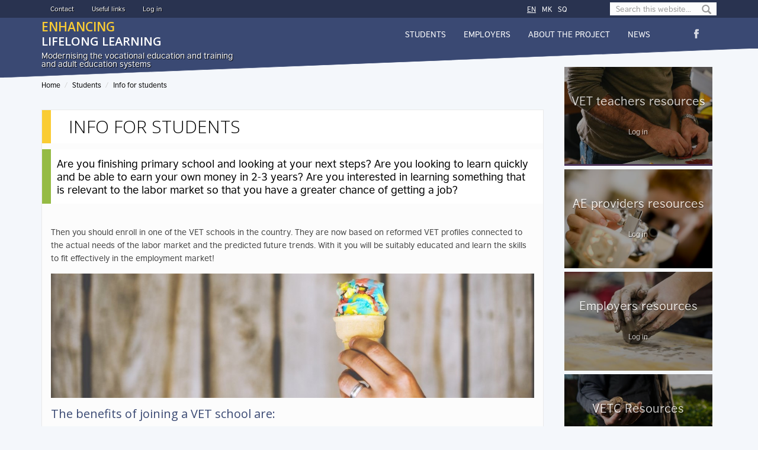

--- FILE ---
content_type: text/html; charset=utf-8
request_url: http://dozivotnoucenje.mk/en/students
body_size: 6747
content:
<!DOCTYPE html>
<html lang="en" dir="ltr"
  xmlns:content="http://purl.org/rss/1.0/modules/content/"
  xmlns:dc="http://purl.org/dc/terms/"
  xmlns:foaf="http://xmlns.com/foaf/0.1/"
  xmlns:og="http://ogp.me/ns#"
  xmlns:rdfs="http://www.w3.org/2000/01/rdf-schema#"
  xmlns:sioc="http://rdfs.org/sioc/ns#"
  xmlns:sioct="http://rdfs.org/sioc/types#"
  xmlns:skos="http://www.w3.org/2004/02/skos/core#"
  xmlns:xsd="http://www.w3.org/2001/XMLSchema#">
<head profile="http://www.w3.org/1999/xhtml/vocab">
  <meta http-equiv="Content-Type" content="text/html; charset=utf-8" />
<meta name="Generator" content="Drupal 7 (http://drupal.org)" />
<link rel="canonical" href="/en/students" />
<link rel="shortlink" href="/en/node/16" />
<meta name="MobileOptimized" content="width" />
<meta name="HandheldFriendly" content="true" />
<meta name="viewport" content="width=device-width, initial-scale=1" />
  <title>Info for students | ENHANCING  LIFELONG LEARNING</title>
  <style type="text/css" media="all">
@import url("http://dozivotnoucenje.mk/modules/system/system.base.css?ouu1rp");
@import url("http://dozivotnoucenje.mk/modules/system/system.menus.css?ouu1rp");
@import url("http://dozivotnoucenje.mk/modules/system/system.messages.css?ouu1rp");
@import url("http://dozivotnoucenje.mk/modules/system/system.theme.css?ouu1rp");
</style>
<style type="text/css" media="all">
@import url("http://dozivotnoucenje.mk/sites/all/modules/calendar/css/calendar_multiday.css?ouu1rp");
@import url("http://dozivotnoucenje.mk/modules/comment/comment.css?ouu1rp");
@import url("http://dozivotnoucenje.mk/sites/all/modules/date/date_api/date.css?ouu1rp");
@import url("http://dozivotnoucenje.mk/sites/all/modules/date/date_popup/themes/datepicker.1.7.css?ouu1rp");
@import url("http://dozivotnoucenje.mk/modules/field/theme/field.css?ouu1rp");
@import url("http://dozivotnoucenje.mk/sites/all/modules/views_fractionslider/css/fractionslider.css?ouu1rp");
@import url("http://dozivotnoucenje.mk/modules/node/node.css?ouu1rp");
@import url("http://dozivotnoucenje.mk/modules/search/search.css?ouu1rp");
@import url("http://dozivotnoucenje.mk/modules/user/user.css?ouu1rp");
@import url("http://dozivotnoucenje.mk/sites/all/modules/views/css/views.css?ouu1rp");
@import url("http://dozivotnoucenje.mk/sites/all/modules/ckeditor/css/ckeditor.css?ouu1rp");
</style>
<style type="text/css" media="all">
@import url("http://dozivotnoucenje.mk/sites/all/modules/ctools/css/ctools.css?ouu1rp");
@import url("http://dozivotnoucenje.mk/modules/locale/locale.css?ouu1rp");
</style>
<link type="text/css" rel="stylesheet" href="//maxcdn.bootstrapcdn.com/bootstrap/3.2.0/css/bootstrap.min.css" media="all" />
<style type="text/css" media="all">
@import url("http://dozivotnoucenje.mk/sites/all/themes/bootstrap_business/css/style.css?ouu1rp");
@import url("http://dozivotnoucenje.mk/sites/default/files/color/bootstrap_business-3d415c58/colors.css?ouu1rp");
@import url("http://dozivotnoucenje.mk/sites/all/themes/bootstrap_business/css/local.css?ouu1rp");
@import url("http://dozivotnoucenje.mk/sites/all/themes/bootstrap_business/css/content.css?ouu1rp");
@import url("http://dozivotnoucenje.mk/sites/all/themes/bootstrap_business/css/custom.css?ouu1rp");
</style>

<!--[if (lt IE 9)]>
<link type="text/css" rel="stylesheet" href="http://dozivotnoucenje.mk/sites/all/themes/bootstrap_business/css/ie8.css?ouu1rp" media="all" />
<![endif]-->

    
  <!-- HTML5 element support for IE6-8 -->
  <!--[if lt IE 9]>
    <script src="//html5shiv.googlecode.com/svn/trunk/html5.js"></script>
  <![endif]-->
  <script type="text/javascript" src="http://dozivotnoucenje.mk/sites/all/modules/jquery_update/replace/jquery/1.10/jquery.min.js?v=1.10.2"></script>
<script type="text/javascript" src="http://dozivotnoucenje.mk/misc/jquery.once.js?v=1.2"></script>
<script type="text/javascript" src="http://dozivotnoucenje.mk/misc/drupal.js?ouu1rp"></script>
<script type="text/javascript" src="http://dozivotnoucenje.mk/misc/form.js?v=7.56"></script>
<script type="text/javascript" src="http://dozivotnoucenje.mk/sites/all/modules/views_fractionslider/js/fractionslider.js?ouu1rp"></script>
<script type="text/javascript" src="http://dozivotnoucenje.mk/sites/all/libraries/fractionslider/jquery.fractionslider.js?ouu1rp"></script>
<script type="text/javascript" src="http://dozivotnoucenje.mk/sites/all/modules/google_analytics/googleanalytics.js?ouu1rp"></script>
<script type="text/javascript">
<!--//--><![CDATA[//><!--
(function(i,s,o,g,r,a,m){i["GoogleAnalyticsObject"]=r;i[r]=i[r]||function(){(i[r].q=i[r].q||[]).push(arguments)},i[r].l=1*new Date();a=s.createElement(o),m=s.getElementsByTagName(o)[0];a.async=1;a.src=g;m.parentNode.insertBefore(a,m)})(window,document,"script","//www.google-analytics.com/analytics.js","ga");ga("create", "UA-98445918-1", {"cookieDomain":"auto"});ga("set", "anonymizeIp", true);ga("send", "pageview");
//--><!]]>
</script>
<script type="text/javascript" src="http://dozivotnoucenje.mk/misc/collapse.js?v=7.56"></script>
<script type="text/javascript" src="http://dozivotnoucenje.mk/sites/all/themes/bootstrap_business/js/nth-select.js?ouu1rp"></script>
<script type="text/javascript" src="//maxcdn.bootstrapcdn.com/bootstrap/3.2.0/js/bootstrap.min.js"></script>
<script type="text/javascript">
<!--//--><![CDATA[//><!--
jQuery(document).ready(function($) { 
		$(window).scroll(function() {
			if($(this).scrollTop() != 0) {
				$("#toTop").fadeIn();	
			} else {
				$("#toTop").fadeOut();
			}
		});
		
		$("#toTop").click(function() {
			$("body,html").animate({scrollTop:0},800);
		});	
		
		});
//--><!]]>
</script>
<script type="text/javascript">
<!--//--><![CDATA[//><!--
jQuery.extend(Drupal.settings, {"basePath":"\/","pathPrefix":"en\/","ajaxPageState":{"theme":"bootstrap_business","theme_token":"tKAa6J-KaTRt4RtEwJBRcT_1UyjBtebV0FhmkWVcXsA","js":{"sites\/all\/modules\/jquery_update\/replace\/jquery\/1.10\/jquery.min.js":1,"misc\/jquery.once.js":1,"misc\/drupal.js":1,"misc\/form.js":1,"sites\/all\/modules\/views_fractionslider\/js\/fractionslider.js":1,"sites\/all\/libraries\/fractionslider\/jquery.fractionslider.js":1,"sites\/all\/modules\/google_analytics\/googleanalytics.js":1,"0":1,"misc\/collapse.js":1,"sites\/all\/themes\/bootstrap_business\/js\/nth-select.js":1,"\/\/maxcdn.bootstrapcdn.com\/bootstrap\/3.2.0\/js\/bootstrap.min.js":1,"1":1},"css":{"modules\/system\/system.base.css":1,"modules\/system\/system.menus.css":1,"modules\/system\/system.messages.css":1,"modules\/system\/system.theme.css":1,"sites\/all\/modules\/calendar\/css\/calendar_multiday.css":1,"modules\/comment\/comment.css":1,"sites\/all\/modules\/date\/date_api\/date.css":1,"sites\/all\/modules\/date\/date_popup\/themes\/datepicker.1.7.css":1,"modules\/field\/theme\/field.css":1,"sites\/all\/modules\/views_fractionslider\/css\/fractionslider.css":1,"modules\/node\/node.css":1,"modules\/search\/search.css":1,"modules\/user\/user.css":1,"sites\/all\/modules\/views\/css\/views.css":1,"sites\/all\/modules\/ckeditor\/css\/ckeditor.css":1,"sites\/all\/modules\/ctools\/css\/ctools.css":1,"modules\/locale\/locale.css":1,"\/\/maxcdn.bootstrapcdn.com\/bootstrap\/3.2.0\/css\/bootstrap.min.css":1,"sites\/all\/themes\/bootstrap_business\/css\/style.css":1,"sites\/all\/themes\/bootstrap_business\/color\/colors.css":1,"sites\/all\/themes\/bootstrap_business\/css\/local.css":1,"sites\/all\/themes\/bootstrap_business\/css\/content.css":1,"sites\/all\/themes\/bootstrap_business\/css\/custom.css":1,"sites\/all\/themes\/bootstrap_business\/css\/ie8.css":1}},"googleanalytics":{"trackOutbound":1,"trackMailto":1,"trackDownload":1,"trackDownloadExtensions":"7z|aac|arc|arj|asf|asx|avi|bin|csv|doc(x|m)?|dot(x|m)?|exe|flv|gif|gz|gzip|hqx|jar|jpe?g|js|mp(2|3|4|e?g)|mov(ie)?|msi|msp|pdf|phps|png|ppt(x|m)?|pot(x|m)?|pps(x|m)?|ppam|sld(x|m)?|thmx|qtm?|ra(m|r)?|sea|sit|tar|tgz|torrent|txt|wav|wma|wmv|wpd|xls(x|m|b)?|xlt(x|m)|xlam|xml|z|zip"},"urlIsAjaxTrusted":{"\/en\/students":true}});
//--><!]]>
</script>
</head>
<body class="html not-front not-logged-in one-sidebar sidebar-second page-node page-node- page-node-16 node-type-page i18n-en" >
  <div id="skip-link">
    <a href="#main-content" class="element-invisible element-focusable">Skip to main content</a>
  </div>
    <div id="toTop"><span class="glyphicon glyphicon-chevron-up"></span></div>



<!-- #header-top -->
<div class="toolbox-menu">
<div id="header-top" class="clearfix">
    <div class="container">

        <!-- #header-top-inside -->
        <div id="header-top-inside" class="clearfix">
            <div class="row">
            
                        <div class="col-md-8">
                <!-- #header-top-left -->
                <div id="header-top-left" class="clearfix">
                      <div class="region region-header-top-left">
    <div id="block-menu-menu-toolbox-menu" class="block block-menu clearfix">

    
  <div class="content">
    <ul class="nav navbar-nav"><li  ><a href="/en/contact" title="Contact">Contact</a></li>
<li  ><a href="/en/userful-links" title="">Useful links</a></li>
<li  ><a href="/en/user" title="">Log in</a></li>
</ul>  </div>
</div>
  </div>
                </div>
                <!-- EOF:#header-top-left -->
            </div>
                        
                        <div class="col-md-4">
                <!-- #header-top-right -->
                <div id="header-top-right" class="clearfix">
                      <div class="region region-header-top-right">
    <div id="block-search-form" class="block block-search clearfix">

    
  <div class="content">
    <form action="/en/students" method="post" id="search-block-form" accept-charset="UTF-8"><div><div class="container-inline">
      <h2 class="element-invisible">Search form</h2>
    <div class="form-item form-type-textfield form-item-search-block-form">
 <input onblur="if (this.value == &#039;&#039;) {this.value = &#039;Search this website...&#039;;}" onfocus="if (this.value == &#039;Search this website...&#039;) {this.value = &#039;&#039;;}" type="text" id="edit-search-block-form--2" name="search_block_form" value="Search this website..." size="15" maxlength="128" class="form-text" />
</div>
<div class="form-actions form-wrapper" id="edit-actions"><input value="" type="submit" id="edit-submit" name="op" class="form-submit" /></div><input type="hidden" name="form_build_id" value="form-7-9KAQhIHNBonKsWk6DRGtiGpqXYNoUo_z9ZwRzNG3E" />
<input type="hidden" name="form_id" value="search_block_form" />
</div>
</div></form>  </div>
</div>
<div id="block-locale-language" class="block block-locale clearfix">

    
  <div class="content">
    <ul class="language-switcher-locale-url"><li class="en first active"><a href="/en/students?multilink=switch" class="language-link active" xml:lang="en" title="Info for students">EN</a></li>
<li class="mk"><a href="/mk/students?multilink=switch" class="language-link" xml:lang="mk" title="Ученици">МК</a></li>
<li class="sq last"><a href="/sq/students?multilink=switch" class="language-link" xml:lang="sq" title="NXËNËSIT">SQ</a></li>
</ul>  </div>
</div>
  </div>
                </div>
                <!-- EOF:#header-top-right -->
            </div>
                        
            </div>
        </div>
        <!-- EOF: #header-top-inside -->

    </div>
</div>
</div>
<!-- EOF: #header-top -->    
<!--<div id="header-euro-flag" style="height:160px; margin-top: -55px;">-->
<div class="main-header">
<div class="container" >
	<div class="row">
		

	<div class="col-md-3">
		<a href="/" style="text-decoration:none"> 
			<h5 style="color:#FACC33;font-weight: 600;text-transform:uppercase; margin: 0px 0 0px 0;font-size: 21px;">Enhancing</h5>
			<h5 style="color:white;font-weight: 600; text-transform:uppercase; margin: 0px 0 0px 0;font-size: 20px;">Lifelong Learning</h5>
		</a>
	</div>
	<div class="col-md-3">
		
	</div>

	

	<div class="col-md-6">
	
		<div class="row">
			<div class="col-md-10 text-right">
	
				<nav role="navigation">
                                                  <div class="region region-navigation">
    <div id="block-system-main-menu" class="block block-system block-menu clearfix">

    
  <div class="content">
    <ul class="nav navbar-nav"><li class="dropdown text-center" ><a href="/en/node/102" title="" class="active-trail dropdown-toggle">Students</a><ul class="dropdown-menu"><li  ><a href="/en/students" title="Info for students" class="active-trail active">Info for students</a></li>
<li  ><a href="/en/vet-reformed-education" title="VET Reformed education">VET Reformed education</a></li>
<li  ><a href="/en/future-with-vet" title="What is my future with VET">What is my future with VET</a></li>
<li  ><a href="/en/ae" title="Adult education">Adult education</a></li>
<li  ><a href="/en/faq" title="">FAQ</a></li>
</ul></li>
<li class="dropdown text-center" ><a href="/en/employers" title="" class="dropdown-toggle">Employers</a><ul class="dropdown-menu"><li  ><a href="/en/employers" title="">Info for employers</a></li>
<li  ><a href="/en/vet-reformed-occupations-and-labour-market">VET reformed occupations and labor market</a></li>
<li  ><a href="/en/vet-schools-cooperation">VET schools’ cooperation and benefits</a></li>
</ul></li>
<li class="dropdown text-center" ><a href="/en" title="" class="dropdown-toggle">About the project</a><ul class="dropdown-menu"><li  ><a href="/en/goals-and-objectives" title="">Goals and Objectives</a></li>
<li  ><a href="/en/background-and-focus">Background and Focus</a></li>
</ul></li>
<li  ><a href="/en/news" title="News">News</a></li>
</ul>  </div>
</div>
  </div>
                        						
						
                </nav>
			</div>
			<div class="col-md-2 text-center social-media" style="padding-top:12px">
				<a  href="https://www.facebook.com/%D0%98-%D1%83%D1%87%D0%B5%D0%BD-%D0%B8-%D1%81%D1%82%D1%80%D1%83%D1%87%D0%B5%D0%BD-281260682319902/">
					<img style="margin-left:auto; margin-right:auto" class="text-center" src="/sites/default/files/Facebook.png">
				</a>
			</div>
					
		</div>
	
	</div>
	<!--<div class="col-md-4 text-center">
	<img class="img-responsive" style="max-height:45px;margin-left: auto;margin-right: auto" src="/sites/default/files/grb.png" />
	<div style="color:white;">Ministry of education and science</div>
	</div>-->
	</div>
</div>
</div>
<!-- #main-navigation --> 



<!-- EOF: #main-navigation -->

<!-- header -->
<header id="header" role="banner" class="clearfix">
	
	<div class="top-triangle hidden-sm hidden-xs" style="z-index:100">
				<svg width='100%' height='50px' viewBox="0 0 100 100" preserveAspectRatio="none">
					<polygon id="clipPolygon" points="100 0, 0 0, 0 100" style="fill:#3A4973;stroke:#3A4973;stroke-width:1" />
				</svg>
				<div class="container" style="margin-top:-50px;>
					<div style="font-weight:300;color:white;">
					<p>
					<div style="color:white;">Modernising the vocational education and training</div>
					<div  style="color:white;">and adult education systems</div>
					
					</p></div>
				</div>
				</div>
	
		
				
	<!--<div class="photobanner">
     <img class="first" src="https://designshack.net/tutorialexamples/photobanner/image-1.jpg" alt="" />
     <img src="https://designshack.net/tutorialexamples/photobanner/image-2.jpg" alt="" />
     <img src="https://designshack.net/tutorialexamples/photobanner/image-3.jpg" alt="" />
     <img src="https://designshack.net/tutorialexamples/photobanner/image-4.jpg" alt="" />
     <img src="https://designshack.net/tutorialexamples/photobanner/image-5.jpg" alt="" />
     <img src="https://designshack.net/tutorialexamples/photobanner/image-6.jpg" alt="" />
     <img src="https://designshack.net/tutorialexamples/photobanner/image-1.jpg" alt="" />
     <img src="https://designshack.net/tutorialexamples/photobanner/image-2.jpg" alt="" />
     <img src="https://designshack.net/tutorialexamples/photobanner/image-3.jpg" alt="" />
     <img src="https://designshack.net/tutorialexamples/photobanner/image-4.jpg" alt="" />
	</div>-->
   
</header>
<!-- EOF: #header --> 




<!-- #page -->
<div id="page" class="clearfix">

	
    
    
    <!-- #main-content -->
    <div id="main-content">
        <div class="container">
        
            <!-- #messages-console -->
                        <!-- EOF: #messages-console -->
            
            <div class="row">

                

                <section class="col-md-9">

                    <!-- #main -->
                    <div id="main" class="clearfix">
                    
                         
                        <!-- #breadcrumb -->
                        <div id="breadcrumb" class="clearfix">
                            <!-- #breadcrumb-inside -->
                            <div id="breadcrumb-inside" class="clearfix">
                            <ol class="breadcrumb"><li><a href="/en">Home</a></li><li><a href="/en/node/102" title="" class="active-trail">Students</a></li><li>Info for students</li></ol>                            </div>
                            <!-- EOF: #breadcrumb-inside -->
                        </div>
                        <!-- EOF: #breadcrumb -->
                        
						                        <!-- EOF:#content-wrapper -->
                        <div id="content-wrapper">

                           

                           
                      
                            <!-- #tabs -->
                                                            <div class="tabs">
                                                                </div>
                                                        <!-- EOF: #tabs -->

                            <!-- #action links -->
                                                        <!-- EOF: #action links -->

                              <div class="region region-content">
    <div id="block-system-main" class="block block-system clearfix">

    
  <div class="content">
    <div  about="/en/students" typeof="foaf:Document" class="ds-1col node node-page view-mode-full clearfix">

  
  <div class="">
    <div class="field field-name-title field-type-ds field-label-hidden"><div class="field-items"><div class="field-item even" property="dc:title"><h2 class="block-title">Info for students</h2></div></div></div><div class="field field-name-body field-type-text-with-summary field-label-hidden"><div class="field-items"><div class="field-item even" property="content:encoded"><div class="row head-tile">
<div class="col-md-12">Are you finishing primary school and looking at your next steps? Are you looking to learn quickly and be able to earn your own money in 2-3 years? Are you interested in learning something that is relevant to the labor market so that you have a greater chance of getting a job?</div>
</div>
<p>&nbsp;</p>
<p>Then you should enroll in one of the VET schools in the country. They are now based on reformed VET profiles connected to the actual needs of the labor market and the predicted future trends. With it you will be suitably educated and learn the skills to fit effectively in the employment market!</p>
<p><img alt="" src="/sites/default/files/ice-cream.jpg" /></p>
<h4>The benefits of joining a VET school are:</h4>
<ul>
<li>The reformed profiles are made according to the labour market &ndash; some are removed, some are revised and new ones are included so that students can only study what is relevant to the labour market;&nbsp;</li>
<li>The training curricula is enhanced;</li>
<li>Better cooperation with the employers is established so that more practical work is assured, and what is learned at school is more related to what the employers need;&nbsp;</li>
<li>At the end of the education, the students gain the specific vocational competence that the employers are asking for;&nbsp;</li>
<li>More soft skills are included so that we prepare you to adapt more quickly to the constant changes in an increasingly interconnected world;</li>
<li>For the first time, modules are created which allow you to combine parts of the education that suits you best and build around it;&nbsp;</li>
<li>The teachers are trained to implement the reforms and &ldquo;student centred learning&rdquo; is introduced which assures more active learning process;&nbsp;</li>
<li>Now, career advisors are included in the VET schools to help you with your career decisions;</li>
<li>The vocational education is now in line with the European Qualification Framework one so that what you learn is applicable anywhere in Europe!&nbsp;&nbsp;</li>
</ul>
<div class="row head-tile blue">
<div class="col-md-12">Join a VET school, where your future is in your hands!</div>
</div>
</div></div></div>  </div>

</div>

  </div>
</div>
  </div>
                            
                        </div>
                        <!-- EOF:#content-wrapper -->

                    </div>
                    <!-- EOF:#main -->

                </section>

                                <aside class="col-md-3">
                    <!--#sidebar-second-->
                    <section id="sidebar-second" class="sidebar clearfix">
                      <div class="region region-sidebar-second">
    <div id="block-views-resource-type-view-block" class="block block-views clearfix">

    
  <div class="content">
    <div class="view view-resource-type-view view-id-resource_type_view view-display-id-block view-dom-id-5c45c4b4bc44d556caf66ec3e5a8479a">
        
  
  
      <div class="view-content">
        <div>
      
          <div class="item item-type-line">
		<a class="item-hover" href="/en/vet-teacher-resources">
			<div class="item-info">
				<div class="headline">
					VET teachers resources
					<div class="line"></div>
					<div class="date">Log in</div>			
				</div>
			</div>
			<div class="mask"></div>
		</a>
		<div class="item-img"><img typeof="foaf:Image" src="http://dozivotnoucenje.mk/sites/default/files/styles/large/public/craftsman_0.jpg?itok=4OEz1EpV" width="480" height="315" alt="" /></div>
	</div>	    </div>
  <div>
      
          <div class="item item-type-line">
		<a class="item-hover" href="/en/ae-providers-resources">
			<div class="item-info">
				<div class="headline">
					AE providers resources
					<div class="line"></div>
					<div class="date">Log in</div>			
				</div>
			</div>
			<div class="mask"></div>
		</a>
		<div class="item-img"><img typeof="foaf:Image" src="http://dozivotnoucenje.mk/sites/default/files/styles/large/public/mut8530245784208104773_0.jpg?itok=UvL--ej2" width="480" height="320" alt="" /></div>
	</div>	    </div>
  <div>
      
          <div class="item item-type-line">
		<a class="item-hover" href="/en/employers-resources-preview">
			<div class="item-info">
				<div class="headline">
					Employers resources
					<div class="line"></div>
					<div class="date">Log in</div>			
				</div>
			</div>
			<div class="mask"></div>
		</a>
		<div class="item-img"><img typeof="foaf:Image" src="http://dozivotnoucenje.mk/sites/default/files/styles/large/public/potter-2.jpg?itok=b46NRD53" width="480" height="320" alt="" /></div>
	</div>	    </div>
  <div>
      
          <div class="item item-type-line">
		<a class="item-hover" href="/en/vetc-resources-preview">
			<div class="item-info">
				<div class="headline">
					VETC Resources
					<div class="line"></div>
					<div class="date">Log in</div>			
				</div>
			</div>
			<div class="mask"></div>
		</a>
		<div class="item-img"><img typeof="foaf:Image" src="http://dozivotnoucenje.mk/sites/default/files/styles/large/public/agriculture.jpg?itok=kHRLDfqt" width="480" height="319" alt="" /></div>
	</div>	    </div>
  <div>
      
          <div class="item item-type-line">
		<a class="item-hover" href="/en/aecs-resources-preview">
			<div class="item-info">
				<div class="headline">
					AEC Resources
					<div class="line"></div>
					<div class="date">Log in</div>			
				</div>
			</div>
			<div class="mask"></div>
		</a>
		<div class="item-img"><img typeof="foaf:Image" src="http://dozivotnoucenje.mk/sites/default/files/styles/large/public/wood-carver.jpg?itok=W45h9wZp" width="480" height="320" alt="" /></div>
	</div>	    </div>
    </div>
  
  
  
  
  
  
</div>  </div>
</div>
  </div>
                    </section>
                    <!--EOF:#sidebar-second-->
                </aside>
                        
            </div>

        </div>
    </div>
    <!-- EOF:#main-content -->

    
</div>
<!-- EOF:#page -->


<footer id="subfooter" class="clearfix" style="background-color:#3A4973">
    <div class="container" >
        
        <!-- #subfooter-inside -->
        <div id="subfooter-inside" class="clearfix">
            <div class="row" >
                <div class="col-md-2">
					<img class="img-responsive" width="100px" height="auto" src="/sites/default/files/eu-flag-stars.png">
                </div>
				<div class="col-md-8">
					<div class="text-center" style="color:white;padding: 0px 60px;">
						<h8>Enhancing Lifelong Learning through Modernising the Vocational Education and Training and Adult Education Systems</h8>
						<p><small>Operational Programme Human Resources Development 2007-2013 IPA Component IV</small></p>
					</div>
                </div>
				<div class="col-md-2 text-right">
					<img style="margin-right: 0px; margin-left: auto; class="img-responsive" width="100px" height="auto" src="/sites/default/files/mk-flag.png">
                </div>
            </div>
        </div> 
        <!-- EOF: #subfooter-inside -->
    
    </div>
</footer>


<!-- EOF:#subfooter -->  </body>
</html>

--- FILE ---
content_type: text/css
request_url: http://dozivotnoucenje.mk/sites/all/modules/views_fractionslider/css/fractionslider.css?ouu1rp
body_size: 996
content:
/* SLIDER STYLES */
	
.slider-wrapper {
    background: #1b1b1b none repeat scroll 0 0;
    border: 1px solid #000000;
    box-shadow: 0 3px 5px #666666;
    height: auto;
    max-height: 400px;
    overflow: hidden;
    position: relative;
    width: 100%;
}
.slider {
	position: relative;
	width: 100%;
	/*	height:400px; when responsive, comment this out */
	margin: 0 auto;
	background: #1b1b1b;
}
 @media only screen and (min-width: 1000px) {
.slider {
}
}
 @media only screen and (min-width: 1440px) {
.slider {
}
}
/* ELEMENT STYLES */

.slider-wrapper p {
	position: absolute;
	top: -200px;
	z-index: 8000;
	padding: 1% 3%;
	font-size: 24px;
	line-height: 100%;
	color: #fff;
	white-space: nowrap;
}
.view .slider-wrapper p {
	padding: 0;
	position: static;
	white-space: pre-wrap;
}
.view .slider-wrapper .views-field {
}
.claim {
	line-height: 100%
}
.slider-wrapper .teaser {
	padding: 0.5% 1.5%;
	font-size: 14px;
	line-height: 100%
}
.small {
	width: 250px;
	padding-left: 0;
	padding-right: 0px;
	text-align: center;
}
.light-green {
	background: #95C542;
}
.green {
	background: #7CB761
}
.orange {
	background: #EF7D00
}
.turky {
	background: #348E8A
}
.white {
	background: #fff;
	color: #333
}
.fraction-slider {
	position: relative;
	width: 100%;
	height: 100%;
	overflow: visible;
}
.fraction-slider .slide {
	display: none;
	width: 100%;
	height: 100%;
	position: absolute;
	z-index: 5000;
}
.fraction-slider .active-slide {
	z-index: 9999;
}
.fraction-slider .fs_obj {
	display: block;
	display: none;
	position: absolute;
	top: 0px;
	left: 100%;
	z-index: 7000;
}
.fraction-slider .fs_fixed_obj {
	z-index: 6000;
	left: 0;
}
.fraction-slider .fs_obj * {
	display: inline-block;
	position: relative;
	top: 0px;
	left: 0px;
}
.fs_loader {
	width: 100%;
	height: 400px;
	background: url(images/fs.spinner.gif) center center no-repeat transparent;
}
/** CONTROLS **/

.fraction-slider .prev, .fraction-slider .next {
	display: none;
	position: absolute;
	width: 45px;
	height: 45px;
	z-index: 9999;
}
.fraction-slider .prev {
	left: 10px;
	top: 48%;
	background: url(images/fs.prevnext.png) 0px 0px no-repeat transparent;
}
.fraction-slider .prev:hover {
	background: url(images/fs.prevnext.png) 0px -45px no-repeat transparent;
}
.fraction-slider .next {
	right: 10px;
	top: 48%;
	background: url(images/fs.prevnext.png) -45px 0px no-repeat transparent;
}
.fraction-slider .next:hover {
	background: url(images/fs.prevnext.png) -45px -45px no-repeat transparent;
}
.fraction-slider:hover .prev, .fraction-slider:hover .next {
	display: block;
}
/** PAGER **/

.fs-pager-wrapper {
	position: absolute;
	left: 10px;
	bottom: 10px;
	z-index: 9999;
}
.fs-pager-wrapper a, .fs-custom-pager-wrapper a {
	display: inline-block;
	width: 14px;
	height: 14px;
	margin: 0 5px 0 0;
	background: url(images/fs.pager.png) 0px -14px no-repeat transparent;
}
.fs-pager-wrapper .active, .fs-custom-pager-wrapper .active {
	background: url(images/fs.pager.png) 0px 0px no-repeat transparent;
}
div.contextual-links-wrapper {
	z-index: 99999;
}
.views-ui-dialog {
	z-index: 99999;
}


--- FILE ---
content_type: text/css
request_url: http://dozivotnoucenje.mk/sites/all/themes/bootstrap_business/css/content.css?ouu1rp
body_size: 2915
content:
@font-face {
    font-family: "BritishTrueType";
    src: url(/sites/default/files/fonts/BritishCouncilSansWeb-Rg.ttf) format("truetype"); 
}
@font-face {
	font-family: "BritishTrueTypeBold",
	src: url(/sites/default/files/fonts/BritishCouncilSansWeb-Bd.ttf) format("truetype"); 
}
@font-face {
	font-family: "BritishTrueTypeLight",
	src: url(/sites/default/files/fonts/BritishCouncilSansWeb-XLt.ttf) format("truetype"); 
}

body {
	font-family:"BritishTrueType";
}

/*

#top-wrapper {
	background: url("http://natura2000.gov.mk/wp-content/uploads/2016/05/header-big.jpg") no-repeat scroll center top #FFFFFF;
}
*/
.top-widget {
		
		padding-left:5px;
		padding-right:5px;

}
.top-widget .block-widget {
	background: #fff;
	min-height:455px;
}
.top-widget a{
	text-decoration:none;
}
.views-row-1.top-widget h5:hover {
	color:#95BB44;
}
.views-row-2.top-widget h5:hover {
	color:#FFBA00;
}
.views-row-3.top-widget h5:hover  {
	color: #0588AC;
}
.top-widget:hover {
	background: #fff;
}
.top-widget {
	
	padding-left:2px;
	padding-right:2px;
	
}
.views-row-1.top-widget .block-widget{
	border-top:4px solid #95BB44;
	border-bottom:4px solid #95BB44;
}
.views-row-2.top-widget .block-widget {
	border-top:4px solid #FFBA00;
	border-bottom:4px solid #FFBA00;
}
.views-row-3.top-widget .block-widget {
	border-top:4px solid #0588AC;
	border-bottom:4px solid #0588AC;
}
.top-widget img {
	width: 100%;
    -webkit-transform: scaleY(1);
    -moz-transform: scaleY(1);
    -ms-transform: scaleY(1);
    -o-transform: scaleY(1);
    transform: scaleY(1);
    -webkit-transition: all 0.4s ease-in-out;
    -moz-transition: all 0.4s ease-in-out;
    -o-transition: all 0.4s ease-in-out;
    transition: all 0.4s ease-in-out;
}
.top-widget img:hover {
    -webkit-transform: scale(1.2);
    -moz-transform: scale(1.2);
    -ms-transform: scale(1.2);
    -o-transform: scale(1.2);
    transform: scale(1.2);
}

.top-widget p {
	overflow:hidden;
	margin:0 0 10px;
	
}

.top-widget h5 {
    margin: 5px 0 5px 0;
}

.top-widget .views-field-body p {
	padding-left: 7px;
    padding-right: 7px;
}
.top-widget.col-sm-4 {
    
}
.circle
{
width:50px;
height:50px;
border-radius:50%;
color:#fff;
line-height: 45px;
text-align:center;
background:transparent;
border-color:white 5px;
}
footer img {

}
.next-logos {
	float:left;
}
.next-logos ul {
	padding-left: 0px;
    text-decoration: none;
    list-style: none;
}
.next-logos ul>li {
	float: right;
	margin-left: 10px;
}
.next-logos img {
	width:150px;
	margin-right:0px;
	margin-left:auto;
}
ul li {
	list-style-type: none;
}
#block-views-testimonials-block .node.node-teaser{
	transition:visibility 0.5s linear;
}


.owl-wrapper .owl-item img {
	/*-webkit-filter: hue-rotate(220deg) saturate(5); /* Chrome, Safari, Opera */
    /*filter: hue-rotate(220deg) saturate(5);*/
}
header .overlay {
	position:absolute;
	top:0px;
	/*background:rgba(0, 0, 255, 0.3);*/
	width:100%;
	height:100%;
}
.content .field-name-field-news-title {
	font-size:30px;
	margin-bottom:20px;
}
.owl-item {
	padding-left:3px;
	padding-right:3px;
}
.owl-item .views-field-field-image {
	margin-bottom:6px;
}
#header-euro-flag h5:first-word{
	color:yellow !important;
}
/*.bottom-triangle{
    position: absolute;
    bottom: 0px;
    height: 50px;
    background-color: #3A4973;
	clip-path: polygon(100% 100%, 100% 0, 0 100%);
	-webkit-clip-path:polygon(100% 100%, 100% 0, 0 100%);
    left: 0px;
    width: 100%;
}*/
.bottom-triangle{
    position: absolute;
    bottom: 0px;
    height: 50px;
    background-color: transparent;
    left: 0px;
    width: 100%;
}
/*.top-triangle{
    position: absolute;
    top: 0px;
    height: 50px;
    background-color: #3A4973;
	clip-path: url(#clipPolygon);
	-webkit-clip-path:polygon(100% 0, 0 0, 0 100%);
    left: 0px;
    width: 100%;

}*/
.top-triangle{
    position: absolute;
    top: -1px;
    height: 50px;
    background-color: transparent;
	
    left: 0px;
    width: 100%;

}
.main-header {
	
	background-color:#3A4973;
	min-height: 40px;
	padding-top: 3px;
}
.toolbox-menu {
	background-color:#3A4973;
}
.main-header nav {
	margin-top:10px;
}
.resource-item img {
	margin-top:10px;
	margin-left:auto;
	margin-right:auto;
	margin-bottom:10px;
}
.resource-item .links {
	margin-top:20px;
	
}
.downloads span.file {
	display:none;
}
.file-resource-item {
	background: #f8f8f8;
    -webkit-transition: background-color 0.25s;
    -moz-transition: background-color 0.25s;
    -o-transition: background-color 0.25s;
    -ms-transition: background-color 0.25s;
    transition: background-color 0.25s;
}

.file-resource-item:hover {
	cursor:pointer;
	background: #0097DC;
    color: white !important;
}
.file-resource-item .btn:hover {
	background: white;
	color:#333333;
	border-color:white;
}
.content .node-news{
	padding:15px;
}
.content .node-news img {
	padding-right:15px;
	/*margin-bottom:15px;*/
}
.content .field.field-name-body {

	
}

#content-wrapper {
	padding-left:15px;
	padding-right:15px;
}
#content-wrapper h2 {
    background-color: white;
    color: black;
    padding: 10px;
    padding-left: 30px;
    margin-left: -15px;
    font-weight: 400;
    border-left: 15px solid #FACC33;
    margin-right: -15px;
	text-transform:uppercase;
	font-weight: 100;
    /*border-bottom: 2px solid #FACC33;*/
}
#content-wrapper h3,h4,h5 {
	color:#3A4973;
}
.content .field-name-field-news-title {
	color:#FACC33;
}
.view.view-events .node.node-teaser{
	padding-top:10px;
	padding-bottom:10px;
}
.view-faq-preview .views-field-field-question {
	padding:10px;
	/*background-color:#3A4973;
	color:#FACC33;*/
	    color: black;
    border-left: 10px solid #0588AC;
	font-size:16px;
	
}
.view-faq-preview .views-field-field-answer {
	padding:10px;
	color:#FACC33;
	background-color:white;
	/*border:1px solid #3A4973;*/
	color:#333333;
	border-left: 10px solid #95BB44;
	margin-bottom:10px;
}
.field-date-from-and-to {
	color:black !important;
}

.content ul>li {
	list-style-type:none;
}
.region-content .content  ul:not(.pager)>li:before {
	color:#95BB44;
	content: "▪";
	padding-right:5px;
	margin-left:-15px;
	font-size:20px;
	margin-top:5px;
	padding-bottom:-10px;
}
.quicktabs-ui-wrapper ul>li:before {
	content: "▪";
	color:transparent !important;
}
.content strong {
	font-family: "Helvetica Neue",Helvetica,Arial,sans-serif;
}
.content tr {
	border-bottom: 2px solid #0588AC;
}
.content tr td{
	/*background-color:white;*/
}
.content table {
	border:0px solid white;
	background-color:white;
}
table tbody {
	border:0px solid white;
}
.content tr td:first-child {
	/*background-color:#3A4973;
	color:#FACC33;*/
	color:black;
	min-width:50%;
}
.content .view-header {
	color:black;
	min-width:50%;
	/*padding:3px;*/
	padding-left:15px;
	/*
	border-top:3px solid #95BB44;
	border-bottom:3px solid #95BB44;*/
	
	margin-left: -15px;
	margin-right: -15px;
	/*border-left:15px solid #95BB44;*/
	background-color:white;
	margin-bottom:15px;
}
.content .head-tile {
	color:black;
	min-width:50%;
	padding:3px;
	padding-left:0px;
	/*
	border-top:3px solid #95BB44;
	border-bottom:3px solid #95BB44;*/
	
	margin-left: -15px;
	margin-right: -15px;
	border-left:15px solid #95BB44;
	background-color:white;
	
}
.not-front .content .node-page p {
	margin: 0 0 15px;
}
.content .head-tile.blue {
	border-left:15px solid #0588AC;
}
.content .head-tile.yellow {
	border-left:15px solid #FFBA00;
}

.content .head-tile .col-md-12 {
	font-size: 18px;
	padding:10px;
}
.content .head-tile .col-md-12.normal-letter {
	font-size: 14px;
	padding:10px;
}
#triangle-topleft {
	width: 0;
	height: 0;
	border-top: 100px solid red;
	border-right: 100px solid transparent;
}
.welcome-heading { 
	font-size: 4.5em;
    line-height: 1.25;
    margin-top: 45px;
    text-align: right;
	font-weight: 600;
}
.welcome-heading div:first-child {
	color:#95BB44;
}
.welcome-heading div:nth-child(2) {
	color:#FFBA00;
}
.welcome-heading div:nth-child(3) {
	color:#0588AC;;
}


.owl-wrapper img {
	width: 100%;
    -webkit-transform: scaleY(1);
    -moz-transform: scaleY(1);
    -ms-transform: scaleY(1);
    -o-transform: scaleY(1);
    transform: scaleY(1);
    -webkit-transition: all 0.7s ease-in-out;
    -moz-transition: all 0.7s ease-in-out;
    -o-transition: all 0.7s ease-in-out;
    transition: all 0.7s ease-in-out;
	z-index:10;
}
.owl-wrapper img:hover {
    opacity:0.5;
	z-index:100;
}
.img-zoomIn {
	-webkit-transform: scale(1.8) !important;
    -moz-transform: scale(1.8) !important;
    -ms-transform: scale(1.8) !important;
    -o-transform: scale(1.8) !important;
    transform: scale(1.8) !important;
	z-index:100 !important;
}
.owl-carousel .item-0{ 
    overflow: hidden;
    margin: 0 0 5px;
	
}
.block-widget-content {
	padding-left:10px;
	padding-right:10px;
}
.messages.error {
	display:none;
}
.node-type-news .field-name-body {
	margin-top:15px;
}
.node-type-news .field-name-field-news-title {
	
	
	line-height:130%;
	background-color: white;
    color: black;
    padding: 10px;
    padding-left: 30px;
    margin-left: -15px;
    font-weight: 400;
    border-left: 15px solid #95BB44;
    margin-right: -15px;
    text-transform: uppercase;
    font-weight: 100;
	
	font-family: "Helvetica Neue",Helvetica,Arial,sans-serif !important;
	
}
.node-type-contact-info .field-type-text-with-summary .field-label {
	border-left: 10px solid #0588AC;
	padding:10px;
	/*background-color:#3A4973;
	color:#FACC33;*/
	    color: black;
	font-size:16px;
}
.node-type-contact-info .field-type-text-with-summary .field-item.even {
	padding:10px;
	color:#FACC33;
	background-color:white;
	/*border:1px solid #3A4973;*/
	color:#333333;
	border-left: 15px solid #95BB44;
	margin-bottom:10px;
	margin-right: -15px;
	margin-left: -15px;
}
.userful-link-item {
	padding:5px;
	color:#FACC33;
	background-color:white;
	/*border:1px solid #3A4973;*/
	color:#333333;
	border-left: 10px solid #95BB44;
	margin-bottom:10px;
	margin-right: -15px;
	margin-left: -15px;
}
.view-userful-links .useful-link-title{
	margin-bottom:40px;
}
.components-capitals {
	font-size:16px;
	color:#95BB44;
	font-weight:600;
}
article.news-item {
	border-top:3px solid #95BB44 !important;
	/*border-bottom:3px solid #0588AC !important;*/

}
.testimonial-content {
	line-height:110%;
}
.testimonial-content .testimonial-subtitle {
	color:#0588AC;
}
article.file-resource-item {
	border-bottom:3px solid #95BB44 !important;
}
article.file-resource-item .btn{
	border-radius:0px !important;
	background-color:white !important;
	color:black;
	border-color: white;
	
}
.quicktabs-tabs.quicktabs-style-nostyle li {
	padding-left: 15px !important;
	padding-right: 15px !important;
   /*background-color: #eee;
    border: 1px solid #888;*/
    border-bottom: 0px;
	padding-bottom:5px !important;
}
.quicktabs-tabs.quicktabs-style-nostyle li a{
	text-decoration:none;
}
.quicktabs-tabs.quicktabs-style-nostyle li.active {
	/* background-color: white !important;*/
	border-bottom:3px solid #95BB44;
}
.quicktabs-tabs.quicktabs-style-nostyle li:before {
	content: "▪";
	color:transparent !important;
}
.quicktabs_main.quicktabs-style-nostyle {
	margin-left:20px;
	margin-right:20px;
	background-color:#eee;

}
ul.quicktabs_main.quicktabs-style-nostyle{
	border-bottom:2px solid #ccc;
}
.quicktabs_main.quicktabs-style-nostyle .view-header{
	display:none;
}
.quicktabs-tabs.quicktabs-style-nostyle {

	margin-top:20px;
}
.views-field.views-field-field-resource-type {
	display:none;
}
.view-teacher-resources-preview .view-header{
	    background-color: white;
    color: black;
    padding: 10px;
    padding-left: 30px;
    margin-left: -15px;
    font-weight: 400;
    border-left: 15px solid #FACC33;
    margin-right: -15px;
    text-transform: uppercase;
    font-weight: 100 !important;
}
.social-media a img {
	opacity:0.8;
}
.social-media a img:hover{
	opacity:1;
}

.region.region-navigation .nav.navbar-nav{
	float:right;
}
/*
.not-front .content .field.field-name-body p:first-child:first-letter { 
float: left; 
color: #903; 
font-size: 55px; 
line-height: 40px; 
padding-top: 4px; 
padding-right: 4px; 
padding-left: 1px; 
}*/

--- FILE ---
content_type: text/css
request_url: http://dozivotnoucenje.mk/sites/all/themes/bootstrap_business/css/custom.css?ouu1rp
body_size: 2515
content:
#main-content {
	padding: 30px 0 0px 0; 
}
#header-euro-flag {
	background: url("/dozivotnoucenje/sites/default/files/banner-eu.PNG") no-repeat scroll center top #FFFFFF;
	background-size: cover;
	text-shadow: black 0.05em 0.05em 0.05em;
}

#block-locale-language ul li {
    list-style-type: none;
    float: left;
    padding-right: 10px;
	font-size: 12px;
	margin-top:0px;
}

#block-locale-language.block {
	clear:none;

}
#header {
	padding-top:0px;
	padding-bottom:0px;
	background-color:#3A4973;
	text-shadow: black 0.05em 0.05em 0.05em;
	border-bottom: 0px solid #eaeaea;
	text-align:left;
	  padding: 0px 0;
}
#header-top{
	background: rgba(0, 0, 0, 0.3);
	border-bottom: 0px;
	min-height:30px;
	
}
#header-top #block-search-form {
    z-index: 10000;
}
#block-locale-language li a {
	color:white;
}
#block-locale-language li a.active  {
	text-decoration:underline;
}
#header-top ul.menu li a{
	color:white;
}
ul.nav li.dropdown:hover ul.dropdown-menu {
	display: block;
}
ul.nav li.dropdown ul.dropdown-menu {
	margin-top: 0;
}
ul.nav li.dropdown ul.dropdown-menu {
	list-style:none;
}
#block-system-main-menu .navbar-nav li {
	text-transform:uppercase;
}
#block-system-main-menu .navbar-nav li.dropdown{
	color:white;
	/*border-right: 1px #333333 solid;*/
	/*border-right-height: 15px;*/
	/*border-right: 1px #fec422 solid;
	border-top: 1px #fec422 solid;
	border-bottom: 1px #fec422 solid;*/
}
#block-system-main-menu .navbar-nav li.dropdown:nth-child(1) {
	/*border-left: 1px #333333 solid;*/
}
#block-system-main-menu li.dropdown {
	/*text-transform:uppercase;*/
	color:white;
	/*background-color:#4C63AE;*/
}
#block-system-main-menu li.dropdown:hover {
	/*background:rgba(37, 40, 43, 0.45);*/
}
#block-system-main-menu li.dropdown-menu {
	text-transform:capitalize;
	color:white;
}
.nav.navbar-nav ul li {
    list-style-type: none;
}
#block-menu-menu-toolbox-menu .nav>li>a:hover {
	color:white !important;
}
#block-menu-menu-toolbox-menu .nav>li>a:hover, .nav>li>a:focus {
	background:rgba(0,0,0,0.5);
	color:white !important;
}

#block-menu-menu-toolbox-menu .nav>li>a{
	text-shadow: black 0.05em 0.05em 0.05em;
	color:white;
}
.navbar-nav>li>a {

	color:white;
	/*text-shadow: black 0.05em 0.05em 0.05em;*/
}
#first-time {
	display:none;
}
/*
.item .item-content{
	position: absolute;
    top: 0;
    width: 100%;
    height: 100%;
    padding: 15px;
    text-align: center;
    z-index: 99;
    color: #fff !important;
    background: rgba(0, 0, 0, 0.43);
}
.item .item-content:HOVER {
	background: rgba(0, 0, 0, 0.15);
	 -webkit-transition: background-color 600ms linear;
        -moz-transition: background-color 600ms linear;
        -o-transition: background-color 600ms linear;
        -ms-transition: background-color 600ms linear;
        transition: background-color 600ms linear;
		cursor:pointer;
}
.item.item-content h2{
	color:white;
}
.item.item-content p {
	font-size: 14px;
}
*/
.item {
			text-align:center;
			float:left;
			margin:5px;
			margin-top:1px;
			position:relative;			
		}
		
			.item,
			.item-hover,
			.item-hover .mask,
			.item-img,
			.item-info {
				width: 250px;
				height: 167px;
			}

			.item-hover,
			.item-hover .mask,
			.item-img { 
				position:absolute;
				top:0;
				left:0;			
			}			
		
			.item-type-line .item-hover {	
				z-index:100;	
				-webkit-transition: all 300ms ease-out;
				-moz-transition: all 300ms ease-out;
				-o-transition: all 300ms ease-out;
				transition: all 300ms ease-out;	
				opacity:0;
				cursor:pointer;						
				display:block;
				text-decoration:none;
				text-align:center;
			}
			
				.item-type-line .item-info {
					z-index:10;
					color:#ffffff;
					display:table-cell;
					vertical-align:middle;
					position:relative;
					z-index:5;				 					
				}
			
				.item-type-line .item-info .headline {
					opacity:1;
					font-size:20px;	
					padding: 0px 10px;					
				}
				
				.item-type-line .item-info .line {
					 height:1px;
					 width:0%;
					 margin:15px auto;
					 background-color:#ffffff;
					-webkit-transition: all 500ms ease-out;
					-moz-transition: all 500ms ease-out;
					-o-transition: all 500ms ease-out;
					transition: all 500ms ease-out;					 

				}
				
				.item-type-line .item-info .date {
					font-size:12px;
				}
				
				.item-type-line .item-hover .mask {
					background-color:#000;
					-ms-filter: "progid:DXImageTransform.Microsoft.Alpha(Opacity=50)";
					filter: alpha(opacity=50);										
					opacity:0.5;
					z-index:0;
				}
				
				.item-type-line .item-hover:hover .line {
					width:80%;
				}
				
				.item-type-line .item-hover:hover {
					opacity:1;
				}				
			
			.item-img {			
				background-color:#7a548f;
				z-index:0;			
			}
.slider-wrapper {
	max-height:600px;
	/*background:url("/dozivotnoucenje/sites/default/files/hands-wallpaper.jpg");*/
	background-color:#1c3e79;
	background-size:cover;
}

.main-background {
	background-color:#3A4973 !important;
	
}

#block-menu-menu-toolbox-menu .nav>li>a {
    font-size: 11px;
}
.slider {
	background-color:transparent;
}


body.not-front #header {
	padding: 0px 0;
	min-height: 0px;
}
body.not-front #main-content {
	padding: 30px 0 30px 0;
}
.item-type-line .item-hover {
	opacity:0.75;
}
#header-top #block-search-form input.form-text {
	padding:0px;
	padding-left:10px !important;
}
.form-item-search-block-form input.form-text {
	padding:0px !important;
}
input.form-text, textarea.form-textarea, select {
	padding-left: 5px !important;
	padding-right: 5px !important;
	padding-bottom:3px !important;
	padding-top:3px !important;
    min-height: 22px !important;
    margin-top: 4px;
}

#banner-inside {
	padding-top: 0px; 
    margin-bottom: 0px;
	padding-bottom:10px;
}
.region.region-banner p{
	 margin: 0 0 10px;
	 font-size:13px;
}
#banner {
	background-color:#3A4973;
	color:white;
	text-shadow: black 0.05em 0.05em 0.05em;
	/*background:url("/dozivotnoucenje/sites/default/files/banner-back.png");*/
	background-size:cover;
}
.view.view-views-fractionslider {
	margin-top:-50px;
}

#main-navigation-inside ul>li{
	/*background:rgba(0, 0, 0, 0.3);*/
	color:white;
}
.dropdown-menu {
	background: #3A4973;
	color:white;
}
.dropdown-menu>li>a {
	color:white;
}
.nav>li>a:hover, .nav>li>a:focus, .nav>li>a: {
	/*background:rgba(37, 40, 43, 1) !important;
	color:white;
	background-color:#333333 !important;*/
	background:rgba(37, 40, 43, 0.45);
}
.nav>li>a:hover, .nav>li>a:active {

	color:#FACC33;
}
#block-search-form .form-actions:after, .sidebar-search-block .form-actions:after {
	top:6px;
}
#header-top, .toggle-control {
	border-top: 0px;
}
#block-menu-menu-toolbox-menu .navbar-nav>li>a {
	padding-top:5px;
	padding-bottom:5px;
}
.language-switcher-locale-url {
	margin-top: -5px;
}
#subfooter {
	margin-bottom:0px;
}
#subfooter p {
	color:white;
	margin: 0 0 7px;
}
#subfooter h8 {
	font-size:13px
}

footer p {
	margin-top:10px;
	    line-height: 1;
}
div#block-block-4 p {
    line-height: 1.3;
}
.node.node-teaser, .page-node- #content-wrapper, .page-contact #content-wrapper {
	border-radius:0px;
	    margin-bottom: 10px;
}
.views-slideshow-controls-bottom {
	text-align:center;
}
.views-slideshow-controls-text-previous  a {
	content:"\2190";
}
.views-slideshow-controls-text-next:after {
	content:"\2192";
}
.not-front #main-navigation {
	background-color:rgba(0, 0, 0, 0.75);
}
.views-field-field-news-photo {
	padding-top:15px;
}
.view-id-front_news .views-field-field-news-photo  {
	padding-top:0px;
}
h1, h2, h3, h4, h5, h6  {
	margin: 10px 0 10px 0;
	
}
.not-front h1, h2, h3, h4, h5, h6  {
	font-weight: 100;
}
.not-front h2 {
	margin-top:0px;
}
.front h1, h2, h3, h4, h5, h6  {
	font-weight: 400;
}
.navbar-nav>li>a {
	padding-top:5px;
	padding-bottom:5px;
	
}
header .block {
	padding:0px;
}
#sidebar-second {
	text-shadow: black 0.05em 0.05em 0.05em;
}

#subfooter {
	padding:20px 0px 20px;
}
.owl-carousel {
	/*-webkit-transform: skew(-10deg);
    -moz-transform: skew(10deg);
    -o-transform: skew(10deg);
    -ms-transform: skew(10deg);
    transform: skew(10deg);*/
}

article header {
	display:none;
}
article p {
	margin: 0 0 10px;
}
#block-views-owl-carousel-block.block {
	    padding: 0 0 0px 0 !important;
}
.top-triangle .container {
	margin-top:3px;
}
.top-triangle p {
	margin: 0 0 0px;
}
.top-triangle div {
	line-height:1;
}
.dropdown-menu>li>a:hover, .dropdown-menu>li>a:focus {
	color:#FACC33;
	background-color: transparent;
}
.nav>li>a:hover, .nav>li>a:focus {
	background-color:transparent;
}
.nav.navbar-nav li{
	text-align:center;
}
ul.dropdown-menu li {
	text-align:left !important;
}
a:hover {
	color: #FACC33;
}

.owl-item.active :nth-child(3) {
	width:550px !important;
}
.breadcrumb {
	margin-top:20px;
	padding:0px;
	background-color:transparent;
	border:0px solid white;
}
.breadcrumb li {
	/*background-color:#95BB44;
	padding:5px;*/
	color:black;
	font-size: 12px;
}
.breadcrumb li a {
	color:black;
}
input[type="submit"], input[type="reset"], input[type="button"] {
	padding: 3px 20px;
}
.page-user #content-wrapper {
	background-color:white;
}
.page-node-add-file-resource #content-wrapper {
	background-color:white;
}
.page-admin-dashboard #content-wrapper {
	background-color:white;
}
label {
	font-weight: 500;
}


--- FILE ---
content_type: application/javascript
request_url: http://dozivotnoucenje.mk/sites/all/modules/views_fractionslider/js/fractionslider.js?ouu1rp
body_size: 506
content:
/**
 * @file
 * Handles fractionslider js plugin.
 */

(function ($) {
 Drupal.behaviors.fractionslider = {     
  attach: function (context, settings) {

     if(Drupal.settings.fractionslider) {
      $('body').once('fractionslider', function() {

        cont = (Drupal.settings.fractionslider.controls == 'false') ? false : true;
        pag = (Drupal.settings.fractionslider.pager == 'false') ? false : true;
        fullwidth = (Drupal.settings.fractionslider.fullwidth == 'false') ? false : true;
        responsive = (Drupal.settings.fractionslider.responsive == 'false') ? false : true;
        increase = (Drupal.settings.fractionslider.increase == 'false') ? false : true;
        autochange = (Drupal.settings.fractionslider.autochange == 'false') ? false : true;

        $('.slider-wrapper .slider').fractionSlider({
            'fullWidth': fullwidth,
            'controls': cont,
            'pager': pag,
            'responsive': responsive,
            'dimensions': Drupal.settings.fractionslider.dimensions,
            'increase': increase,
            'autoChange' : autochange,
            'pauseOnHover': false,
            'slideEndAnimation': true,
        });

      });
     }

     if(Drupal.settings.viewsfractionslider) {
      $('body').once('fractionslider', function() {

        cont = (Drupal.settings.viewsfractionslider.controls == 'false') ? false : true;
        pag = (Drupal.settings.viewsfractionslider.pager == 'false') ? false : true;
        fullwidth = (Drupal.settings.viewsfractionslider.fullwidth == 'false') ? false : true;
        responsive = (Drupal.settings.viewsfractionslider.responsive == 'false') ? false : true;
        increase = (Drupal.settings.viewsfractionslider.increase == 'false') ? false : true;
        dimensions = (Drupal.settings.viewsfractionslider.dimensions == '') ? '1000, 400' : Drupal.settings.viewsfractionslider.dimensions;

        $('.view .slider-wrapper .slider').fractionSlider({
            'fullWidth': fullwidth,
            'controls': cont,
            'pager': pag,
            'responsive': responsive,
            'dimensions': dimensions,
            'increase': increase,
            'pauseOnHover': false,
            'slideEndAnimation': true,
            'autoChange' : true,
        });

      });
     }

  }
 }
})(jQuery);


--- FILE ---
content_type: application/javascript
request_url: http://dozivotnoucenje.mk/sites/all/libraries/fractionslider/jquery.fractionslider.js?ouu1rp
body_size: 4244
content:
!function(t){var e=null,n={init:function(n){var a=t.extend({slideTransition:"none",slideTransitionSpeed:2e3,slideEndAnimation:!0,position:"0,0",transitionIn:"left",transitionOut:"left",fullWidth:!1,delay:0,timeout:2e3,speedIn:2500,speedOut:1e3,easeIn:"easeOutExpo",easeOut:"easeOutCubic",controls:!1,pager:!1,autoChange:!0,pauseOnHover:!1,backgroundAnimation:!1,backgroundElement:null,backgroundX:500,backgroundY:500,backgroundSpeed:2500,backgroundEase:"easeOutCubic",responsive:!1,increase:!1,dimensions:"",startCallback:null,startNextSlideCallback:null,stopCallback:null,pauseCallback:null,resumeCallback:null,nextSlideCallback:null,prevSlideCallback:null,pagerCallback:null},n);return this.each(function(){e=new i(this,a)})},pause:function(){e.pause(!0)},resume:function(){e.resume()},stop:function(){e.stop()},start:function(){e.start()},startNextSlide:function(){e.startNextSlide()}},i=function(e,n){function i(){if(n.controls&&(G.append('<a href="#" class="prev"></a><a href="#" class="next" ></a>'),G.find(".next").bind("click",function(){return b()}),G.find(".prev").bind("click",function(){return h()})),n.pauseOnHover&&G.bind({mouseenter:function(){s(!1)},mouseleave:function(){o()}}),G.css(n.fullWidth?{overflow:"visible"}:{overflow:"hidden"}),n.pager){var e="boolean"!=typeof n.pager;J=e?n.pager:t('<div class="fs-pager-wrapper"></div>'),e?J.addClass("fs-custom-pager-wrapper"):G.append(J)}G.children(".slide").each(function(i){var a=t(this);if(a.children().attr("rel",i).addClass("fs_obj"),a.children("[data-fixed]").addClass("fs_fixed_obj"),n.pager||e){var r=t('<a rel="'+i+'" href="#"></a>').bind("click",function(){return f(this)});J.append(r)}}),n.pager&&(J=t(J).children("a")),n.responsive&&W(),G.find(".fs_loader").length>0&&G.find(".fs_loader").remove(),a()}function a(){P.stop=!1,P.pause=!1,P.running=!0,g("slide"),p(n.startCallback)}function r(){P.stop=!1,P.pause=!1,P.running=!0,u(),p(n.startNextSlideCallback)}function l(){P.stop=!0,P.running=!1,G.find(".slide").stop(!0,!0),G.find(".fs_obj").stop(!0,!0).removeClass("fs-animation"),z(X),p(n.stopCallback)}function s(t){P.pause=!0,P.running=!1,t&&G.find(".fs-animation").finish(),p(n.pauseCallback)}function o(){P.stop=!1,P.pause=!1,P.running=!0,P.slideComplete?g("slide"):P.stepComplete?g("step"):P.finishedObjs<P.maxObjs||g(P.currentStep<P.maxStep?"step":"slide"),p(n.resumeCallback)}function u(){P.lastSlide=P.currentSlide,P.currentSlide+=1,P.stop=!1,P.pause=!1,P.running=!0,v(),p(n.nextSlideCallback)}function c(){P.lastSlide=P.currentSlide,P.currentSlide-=1,P.stop=!1,P.pause=!1,P.running=!0,v(),p(n.prevSlideCallback)}function d(t){P.lastSlide=P.currentSlide,P.currentSlide=t,P.stop=!1,P.pause=!1,P.running=!0,v(),p(n.pagerCallback)}function p(e){t.isFunction(e)&&e.call(this,G,P.currentSlide,P.lastSlide,P.currentStep)}function f(e){var n=parseInt(t(e).attr("rel"));return n!=P.currentSlide&&(l(),d(n)),!1}function h(){return l(),c(),!1}function b(){return l(),u(),!1}function g(t){if(!P.pause&&!P.stop&&P.running)switch(t){case"slide":P.slideComplete=!1,m();break;case"step":P.stepComplete=!1,O();break;case"obj":j()}}function m(){var t=n.timeout;P.init?(P.init=!1,v(!0)):X.push(setTimeout(function(){0==P.maxSlide&&1==P.running||(P.lastSlide=P.currentSlide,P.currentSlide+=1,v())},t))}function v(t){if(G.find(".active-slide").removeClass("active-slide"),P.currentSlide>P.maxSlide&&(P.currentSlide=0),P.currentSlide<0&&(P.currentSlide=P.maxSlide),F.currentSlide=G.children(".slide:eq("+P.currentSlide+")").addClass("active-slide"),0==F.currentSlide.length&&(P.currentSlide=0,F.currentSlide=G.children(".slide:eq("+P.currentSlide+")")),null!=P.lastSlide&&(P.lastSlide<0&&(P.lastSlide=P.maxSlide),F.lastSlide=G.children(".slide:eq("+P.lastSlide+")")),t?F.animation="none":(F.animation=F.currentSlide.attr("data-in"),null==F.animation&&(F.animation=n.slideTransition)),n.slideEndAnimation&&null!=P.lastSlide)E();else switch(F.animation){case"none":S(),x();break;case"scrollLeft":S(),x();break;case"scrollRight":S(),x();break;case"scrollTop":S(),x();break;case"scrollBottom":S(),x();break;default:S()}}function S(){n.backgroundAnimation&&R(),n.pager&&(J.removeClass("active"),J.eq(P.currentSlide).addClass("active")),w(),F.currentSlide.children().hide(),P.currentStep=0,P.currentObj=0,P.maxObjs=0,P.finishedObjs=0,F.currentSlide.children("[data-fixed]").show(),N()}function k(t){null!=F.lastSlide&&F.lastSlide.hide(),t.hasClass("active-slide")&&g("step")}function x(){null!=F.lastSlide&&"none"!=F.animation&&M()}function C(){}function w(){var e=F.currentSlide.children(),n=0;e.each(function(){var e=parseFloat(t(this).attr("data-step"));n=e>n?e:n}),P.maxStep=n}function O(){var t;t=F.currentSlide.children(0==P.currentStep?'*:not([data-step]):not([data-fixed]), *[data-step="'+P.currentStep+'"]:not([data-fixed])':'*[data-step="'+P.currentStep+'"]:not([data-fixed])'),P.maxObjs=t.length,Y=t,P.maxObjs>0?(P.currentObj=0,P.finishedObjs=0,g("obj")):y()}function y(){return P.stepComplete=!0,P.currentStep+=1,P.currentStep>P.maxStep?void(n.autoChange&&(P.currentStep=0,P.slideComplete=!0,g("slide"))):void g("step")}function j(){var e=t(Y[P.currentObj]);e.addClass("fs-animation");var i=e.attr("data-position"),a=e.attr("data-in"),r=e.attr("data-delay"),l=e.attr("data-time"),s=e.attr("data-ease-in"),o=e.attr("data-special");i=null==i?n.position.split(","):i.split(","),null==a&&(a=n.transitionIn),null==r&&(r=n.delay),null==s&&(s=n.easeIn),L(e,i,a,r,l,s,o),P.currentObj+=1,P.currentObj<P.maxObjs?g("obj"):P.currentObj=0}function I(t){t.removeClass("fs-animation"),t.attr("rel")==P.currentSlide&&(P.finishedObjs+=1,P.finishedObjs==P.maxObjs&&y())}function E(){var e=F.lastSlide.children(":not([data-fixed])");e.each(function(){var e=t(this),i=e.position(),a=e.attr("data-out"),r=e.attr("data-ease-out");null==a&&(a=n.transitionOut),null==r&&(r=n.easeOut),T(e,i,a,null,r)}).promise().done(function(){x(),S()})}function N(){var t=F.currentSlide,e={},i={},a=n.slideTransitionSpeed,r=F.animation;switch(unit=n.responsive?"%":"px",r){case"slideLeft":e.left=K+unit,e.top="0"+unit,e.display="block",i.left="0"+unit,i.top="0"+unit;break;case"slideTop":e.left="0"+unit,e.top=-Z+unit,e.display="block",i.left="0"+unit,i.top="0"+unit;break;case"slideBottom":e.left="0"+unit,e.top=Z+unit,e.display="block",i.left="0"+unit,i.top="0"+unit;break;case"slideRight":e.left=-K+unit,e.top="0"+unit,e.display="block",i.left="0"+unit,i.top="0"+unit;break;case"fade":e.left="0"+unit,e.top="0"+unit,e.display="block",e.opacity=0,i.opacity=1;break;case"none":e.left="0"+unit,e.top="0"+unit,e.display="block",a=0;break;case"scrollLeft":e.left=K+unit,e.top="0"+unit,e.display="block",i.left="0"+unit,i.top="0"+unit;break;case"scrollTop":e.left="0"+unit,e.top=-Z+unit,e.display="block",i.left="0"+unit,i.top="0"+unit;break;case"scrollBottom":e.left="0"+unit,e.top=Z+unit,e.display="block",i.left="0"+unit,i.top="0"+unit;break;case"scrollRight":e.left=-K+unit,e.top="0"+unit,e.display="block",i.left="0"+unit,i.top="0"+unit}t.css(e).animate(i,a,"linear",function(){k(t)})}function M(){var t={},e=n.slideTransitionSpeed,i=null,a=F.animation;switch(i=n.responsive?"%":"px",a){case"scrollLeft":t.left=-K+i,t.top="0"+i;break;case"scrollTop":t.left="0"+i,t.top=Z+i;break;case"scrollBottom":t.left="0"+i,t.top=-Z+i;break;case"scrollRight":t.left=K+i,t.top="0"+i;break;default:e=0}F.lastSlide.animate(t,e,"linear",function(){C()})}function L(e,i,a,r,l,s,o){var u={},c={},d=n.speedIn,p=null;switch(p=n.responsive?"%":"px",null!=l&&""!=l&&(d=l-r),u.opacity=1,a){case"left":u.top=i[0],u.left=K;break;case"bottomLeft":u.top=Z,u.left=K;break;case"topLeft":u.top=-1*e.outerHeight(),u.left=K;break;case"top":u.top=-1*e.outerHeight(),u.left=i[1];break;case"bottom":u.top=Z,u.left=i[1];break;case"right":u.top=i[0],u.left=-V-e.outerWidth();break;case"bottomRight":u.top=Z,u.left=-V-e.outerWidth();break;case"topRight":u.top=-1*e.outerHeight(),u.left=-V-e.outerWidth();break;case"fade":u.top=i[0],u.left=i[1],u.opacity=0,c.opacity=1;break;case"none":u.top=i[0],u.left=i[1],u.display="none",d=0}c.top=i[0],c.left=i[1],c.left=c.left+p,c.top=c.top+p,u.left=u.left+p,u.top=u.top+p,X.push(setTimeout(function(){if("cycle"==o&&e.attr("rel")==P.currentSlide){var i=e.prev();if(i.length>0){var a=t(i).attr("data-position").split(",");a={top:a[0],left:a[1]};var r=t(i).attr("data-out");null==r&&(r=n.transitionOut),T(i,a,r,d)}}e.css(u).show().animate(c,d,s,function(){I(e)}).addClass("fs_obj_active")},r))}function T(t,e,i,a,r){var l={},s={},o=null;a=n.speedOut,o=n.responsive?"%":"px";var u=t.outerWidth(),c=t.outerHeight();switch(n.responsive&&(u=q(u,$),c=q(c,D)),i){case"left":s.left=-V-100-u;break;case"bottomLeft":s.top=Z,s.left=-V-100-u;break;case"topLeft":s.top=-c,s.left=-V-100-u;break;case"top":s.top=-c;break;case"bottom":s.top=Z;break;case"right":s.left=K;break;case"bottomRight":s.top=Z,s.left=K;break;case"topRight":s.top=-c,s.left=K;break;case"fade":l.opacity=1,s.opacity=0;break;case"hide":s.display="none",a=0;break;default:s.display="none",a=0}"undefined"!=typeof s.top&&s.top.toString().indexOf("px")>0&&(s.top=s.top.substring(0,s.top.length-2),n.responsive&&(s.top=q(s.top,D))),"undefined"!=typeof s.left&&s.left.toString().indexOf("px")>0&&(s.left=s.left.substring(0,s.left.length-2),n.responsive&&(s.left=q(s.left,$))),s.left=s.left+o,s.top=s.top+o,t.css(l).animate(s,a,r,function(){t.hide()}).removeClass("fs_obj_active")}function R(){var e;e=null==n.backgroundElement||""==n.backgroundElement?G.parent():t(n.backgroundElement);var i=e.css("background-position");i=i.split(" ");var a=n.backgroundX,r=n.backgroundY,l=Number(i[0].replace(/[px,%]/g,""))+Number(a),s=Number(i[1].replace(/[px,%]/g,""))+Number(r);e.animate({backgroundPositionX:l+"px",backgroundPositionY:s+"px"},n.backgroundSpeed,n.backgroundEase)}function W(){var i=n.dimensions.split(","),a=Q();$=i[0],D=i[1],n.increase||t(e).css({maxWidth:$+"px"});var r=G.children(".slide").find("*");r.each(function(){var e=t(this),n=null,i=null,r=null;if(null!=e.attr("data-position")){var l=e.attr("data-position").split(",");n=q(l[1],$),i=q(l[0],D),e.attr("data-position",i+","+n)}null!=e.attr("width")&&""!=e.attr("width")?(r=e.attr("width"),n=q(r,$)):"0px"!=e.css("width")?(r=e.css("width"),r.indexOf("px")>0&&(r=r.substring(0,r.length-2),n=q(r,$))):"img"==e.prop("tagName").toLowerCase()&&-1!=a?(r=_(e),n=q(r,$)):"img"==e.prop("tagName").toLowerCase()&&(r=e.get(0).width,n=q(r,$)),null!=e.attr("height")&&""!=e.attr("height")?(r=e.attr("height"),i=q(r,D)):"0px"!=e.css("height")?(r=e.css("height"),r.indexOf("px")>0&&(r=r.substring(0,r.length-2),i=q(r,D))):"img"==e.prop("tagName").toLowerCase()&&-1!=a?(r=H(e),i=q(r,D)):"img"==e.prop("tagName").toLowerCase()&&(r=e.get(0).height,i=q(r,D)),e.attr("data-fontsize",e.css("font-size"))}),G.css({width:"auto",height:"auto"}).append('<div class="fs-stretcher" style="width:'+$+"px; height:"+D+'px"></div>'),A(),t(window).bind("resize",function(){A()})}function _(t){var e=new Image;return e.src=t.attr("src"),e.width}function H(t){var e=new Image;return e.src=t.attr("src"),e.height}function A(){{var e=G.innerWidth();G.innerHeight()}if($>=e||n.increase){var i=$/D,a=e/i;G.find(".fs-stretcher").css({width:e+"px",height:a+"px"})}U=t("body").width();var r=G.width();V=q((U-r)/2,$),K=100,n.fullWidth&&(K=100+2*V),Z=100,(0==P.init||$>e)&&B()}function B(){var e=null,n=G.children(".slide").find("*");n.each(function(){obj=t(this);var n=obj.attr("data-fontsize");n.indexOf("px")>0&&(n=n.substring(0,n.length-2),e=q(n,D)*(G.find(".fs-stretcher").height()/100),obj.css("fontSize",e+"px"),obj.css("lineHeight","100%"))})}function q(t,e){return t/(e/100)}function z(e){var n=e.length;t.each(e,function(t){clearTimeout(this),t==n-1&&(e=[])})}function Q(){var t=-1;if("Microsoft Internet Explorer"==navigator.appName){var e=navigator.userAgent,n=new RegExp("MSIE ([0-9]{1,}[.0-9]{0,})");null!=n.exec(e)&&(t=parseFloat(RegExp.$1))}return t}var P={init:!0,running:!1,pause:!1,stop:!1,slideComplete:!1,stepComplete:!1,controlsActive:!0,currentSlide:0,lastSlide:null,maxSlide:0,currentStep:0,maxStep:0,currentObj:0,maxObjs:0,finishedObjs:0},F={currentSlide:null,lastSlide:null,animationkey:"none"},X=[],Y=null,$=null,D=null;t(e).wrapInner('<div class="fraction-slider" />');var G=t(e).find(".fraction-slider"),J=null;P.maxSlide=G.children(".slide").length-1;var K=G.width(),U=t("body").width(),V=0;n.fullWidth&&(V=(U-K)/2,K=U);var Z=G.height();i(),this.start=function(){a()},this.startNextSlide=function(){r()},this.stop=function(){l()},this.pause=function(){s(!1)},this.resume=function(){o()}};t.fn.fractionSlider=function(e){return n[e]?n[e].apply(this,Array.prototype.slice.call(arguments,1)):"object"!=typeof e&&e?void t.error("Method "+e+" does not exist on jQuery.tooltip"):n.init.apply(this,arguments)};var a={};t.each(["Quad","Cubic","Quart","Quint","Expo"],function(t,e){a[e]=function(e){return Math.pow(e,t+2)}}),t.extend(a,{Sine:function(t){return 1-Math.cos(t*Math.PI/2)},Circ:function(t){return 1-Math.sqrt(1-t*t)},Elastic:function(t){return 0==t||1==t?t:-Math.pow(2,8*(t-1))*Math.sin((80*(t-1)-7.5)*Math.PI/15)},Back:function(t){return t*t*(3*t-2)},Bounce:function(t){for(var e,n=4;t<((e=Math.pow(2,--n))-1)/11;);return 1/Math.pow(4,3-n)-7.5625*Math.pow((3*e-2)/22-t,2)}}),t.each(a,function(e,n){t.easing["easeIn"+e]=n,t.easing["easeOut"+e]=function(t){return 1-n(1-t)},t.easing["easeInOut"+e]=function(t){return.5>t?n(2*t)/2:1-n(-2*t+2)/2}})}(jQuery);

--- FILE ---
content_type: application/javascript
request_url: http://dozivotnoucenje.mk/sites/all/themes/bootstrap_business/js/nth-select.js?ouu1rp
body_size: 1402
content:
/*! jquery.nthEverything - v0.1 - 2012-12-15
 *  https://github.com/FWeinb/nthEverything
 *  Copyright (c) 2012 Fabrice Weinberg (http://fabrice.weinberg.me/)
 */
(function(e){e.fn.nthEverything=function(){var t="-nthEvery",n=/\s*(.*?)\s*\{(.*?)\}/g,r=/\s*(?!<\")\/\*[^\*]+\*\/(?!\")\s*/gm,i=/([^:]+)/g,s=/(\w*)-(\w*)(\((even|odd|[\+-n\d]{1,6})\))?/,o=/(\s*[^ ]+\s*)/g,u=/\s+/,a,f={},l="",c=function(e,t,n,r,i){var s=0,o=+e,u,a,f,l,c,h,p=-1;e==="odd"||e==="even"?(o=e==="odd"?1:2,s=2):/^\d+$/.test(e)?(o=e-i,s=0):(f=/^(\+|-)?\d+/.exec(e),l=/(\+|-)?\d+$/.exec(e),o=l?+l[0]:1,s=f?+f[0]:1,c=f?f.length-1:0,h=l?l.length:0,e.substr(c,e.length-h-c).charAt(0)==="-"&&(s*=-1)),o--;for(a=o;a<r;a+=s){if(a<0||a===p)break;n[a]===undefined?n[a]=t:n[a]+=" "+t,p=a}},h=function(e,t){return'<span class="'+e+'">'+t+"</span>"},p=function(e,t){var n="",r,i;for(r=0;r<e.length;r++)i=e[r],i===undefined?n+=t[r]:n+=h(i,t[r]);return n},d=function(e,t,n){var r=new Array(t),i;for(i=0;i<e.period.length;i++)c(n(e.period[i],t),e.className[i],r,t);return r},v={word:function(e){return e.match(o)},letter:function(e){return e.split("")}},m={first:{word:function(e){return e==="firstword"&&(e="1"),e}},last:{word:function(e,t,n){return e==="lastword"&&(e=""+t.match(o).length),e}},nth:{letter:function(e){return e},word:function(e){return e}}},g=function(t,n,r){var i=r.func,s,o,u,f,l,h;return t.each(function(){if(this.nodeType===1)g(e(this).contents(),n,r);else if(this.nodeType===3){s=v[i](this.nodeValue),o=s.length,u=new Array(o);for(var t=0;t<r.period.length;t++)f=r.className[t],l=r.cat[t],h=r.period[t],c(m[l][i](h,n,o),f,u,o,a);e(this).replaceWith(p(u,s)),a+=o}}),a},y=function(e){var o,u,a=!1,c,h,p,d,v,m,g,y,b,w,E,S,x,T;e=e.replace(r,"").replace(/\n|\r/g,"");while((o=n.exec(e))!==null){p=o[1].split(","),d=o[2];for(c=0;c<p.length;c++)v=p[c],m=v.match(i),v=m.shift(),g=m.shift(),y=m.length!==0?":"+m.join(":"):"",(u=s.exec(g))!==null?(a=!0,b=u[1],w=u[2],E=u[4]!==undefined?u[4]:b+w,S=v.replace("#","id").replace(".","class"),x=S+w,T=S+b+w+E+t,(h=f[x])!==undefined?(h.className.push(T),h.period.push(E),h.style.push(d),h.pseudo.push(y),h.cat.push(b)):f[x]={element:v,func:w,className:[T],cat:[b],period:[E],style:[d],pseudo:[y]}):a===!0&&(l+=v+"{"+d+"}")}},b=function(){var t,n,r,i;for(t in f){n=f[t],r=n.func,e(n.element).each(function(){var t=e(this);a=0,g(t.contents(),t.text(),n)});for(i=0;i<n.className.length;i++)l+="."+n.className[i]+n.pseudo[i]+"{"+n.style[i]+"}"}e("<style>"+l+"</style>").appendTo("head")};e("link[rel=stylesheet],style").each(function(){e(this).is("link")?e.get(this.href).success(function(e){y(e)}):y(e(this).text())}),b()}})(jQuery),jQuery.fn.nthEverything();

--- FILE ---
content_type: text/plain
request_url: https://www.google-analytics.com/j/collect?v=1&_v=j102&aip=1&a=2040103376&t=pageview&_s=1&dl=http%3A%2F%2Fdozivotnoucenje.mk%2Fen%2Fstudents&ul=en-us%40posix&dt=Info%20for%20students%20%7C%20ENHANCING%20LIFELONG%20LEARNING&sr=1280x720&vp=1280x720&_u=YEBAAEABAAAAACAAI~&jid=821414608&gjid=94810522&cid=875065888.1768568825&tid=UA-98445918-1&_gid=635687209.1768568825&_r=1&_slc=1&z=1177526324
body_size: -285
content:
2,cG-XDK0L27X8K